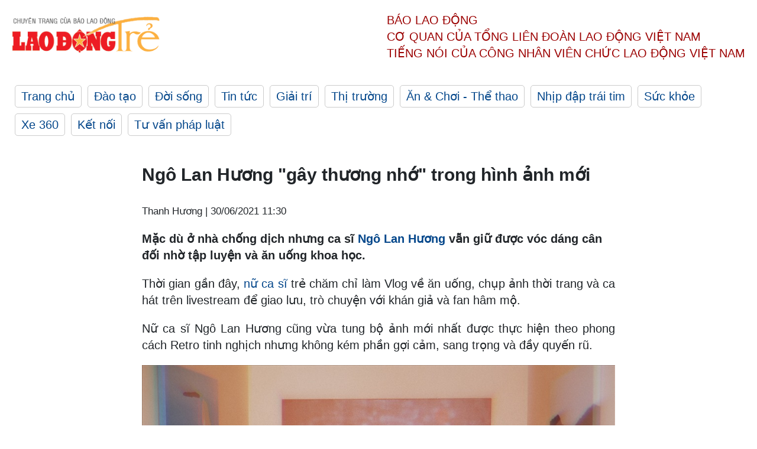

--- FILE ---
content_type: text/html; charset=utf-8,gbk
request_url: https://laodong.vn/ldt/thoi-trang/ngo-lan-huong-gay-thuong-nho-trong-hinh-anh-moi-925666.ldo
body_size: 88
content:
<html><body><script>document.cookie="D1N=6e516b0efd37f43e5b4e74198cfcd562"+"; expires=Fri, 31 Dec 2099 23:59:59 GMT; path=/";window.location.reload(true);</script></body></html>

--- FILE ---
content_type: text/html; charset=utf-8
request_url: https://laodong.vn/ldt/thoi-trang/ngo-lan-huong-gay-thuong-nho-trong-hinh-anh-moi-925666.ldo
body_size: 5494
content:
<!DOCTYPE html><html lang="vi"><head><meta charset="utf-8"><meta http-equiv="X-UA-Compatible" content="IE=edge"><meta charset="utf-8"><meta http-equiv="Cache-control" content="public"><title>Ngô Lan Hương &quot;gây thương nhớ&quot; trong hình ảnh mới</title><meta name="description" content=" Mặc dù ở nhà chống dịch nhưng ca sĩ  Ngô Lan Hương  vẫn giữ được vóc dáng cân đối nhờ tập luyện và ăn uống khoa học. "><meta name="keywords" content="Ngô Lan Hương,Ngô Lan Hương Giọng hát Việt,COVID-19,SARS-CoV-2,nhạc trẻ,phong cách Retro"><meta name="viewport" content="width=device-width, initial-scale=1.0"><meta http-equiv="refresh" content="1800"><meta name="robots" content="noarchive,noodp,index,follow"><meta name="googlebot" content="noarchive,index,follow"><meta property="fb:app_id" content="103473449992006"><meta property="fb:pages" content="152570468273884"><meta property="article:author" content="https://www.facebook.com/laodongonline"><meta property="article:publisher" content="https://www.facebook.com/laodongonline"><meta name="google-site-verification" content="ZR1lajGP1QKoTcMuDtZqa486Jl1XQa6s3QCPbNV4OT8"><link rel="dns-prefetch" href="//media.laodong.vn"><link rel="dns-prefetch" href="//media3.laodong.vn"><link rel="dns-prefetch" href="//media-cdn.laodong.vn"><link rel="dns-prefetch" href="https://media-cdn-v2.laodong.vn/lib"><link rel="apple-touch-icon" sizes="57x57" href="https://media-cdn-v2.laodong.vn/lib/icons/apple-icon-57x57.png"><link rel="apple-touch-icon" sizes="60x60" href="https://media-cdn-v2.laodong.vn/lib/icons/apple-icon-60x60.png"><link rel="apple-touch-icon" sizes="72x72" href="https://media-cdn-v2.laodong.vn/lib/icons/apple-icon-72x72.png"><link rel="apple-touch-icon" sizes="76x76" href="https://media-cdn-v2.laodong.vn/lib/icons/apple-icon-76x76.png"><link rel="apple-touch-icon" sizes="114x114" href="https://media-cdn-v2.laodong.vn/lib/icons/apple-icon-114x114.png"><link rel="apple-touch-icon" sizes="120x120" href="https://media-cdn-v2.laodong.vn/lib/icons/apple-icon-120x120.png"><link rel="apple-touch-icon" sizes="144x144" href="https://media-cdn-v2.laodong.vn/lib/icons/apple-icon-144x144.png"><link rel="apple-touch-icon" sizes="152x152" href="https://media-cdn-v2.laodong.vn/lib/icons/apple-icon-152x152.png"><link rel="apple-touch-icon" sizes="180x180" href="https://media-cdn-v2.laodong.vn/lib/icons/apple-icon-180x180.png"><link rel="icon" type="image/png" sizes="192x192" href="https://media-cdn-v2.laodong.vn/lib/icons/android-icon-192x192.png"><link rel="icon" type="image/png" sizes="32x32" href="https://media-cdn-v2.laodong.vn/lib/icons/favicon-32x32.png"><link rel="icon" type="image/png" sizes="96x96" href="https://media-cdn-v2.laodong.vn/lib/icons/favicon-96x96.png"><link rel="icon" type="image/png" sizes="16x16" href="https://media-cdn-v2.laodong.vn/lib/icons/favicon-16x16.png"><link rel="shortcut icon" href="/favicon.ico" type="image/x-icon"><meta name="msapplication-TileColor" content="#ffffff"><meta name="msapplication-TileImage" content="/ms-icon-144x144.png"><meta name="theme-color" content="#ffffff"><meta property="og:url" content="https://laodong.vn/ldt/thoi-trang/ngo-lan-huong-gay-thuong-nho-trong-hinh-anh-moi-925666.ldo"><meta property="og:type" content="article"><meta property="og:title" content="Ngô Lan Hương &#34;gây thương nhớ&#34; trong hình ảnh mới"><meta property="og:description" content=" Mặc dù ở nhà chống dịch nhưng ca sĩ Ngô Lan Hương vẫn giữ được vóc dáng cân đối nhờ tập luyện và ăn uống khoa học. "><meta property="og:image" content="https://media-cdn-v2.laodong.vn/storage/newsportal/2021/6/30/925666/52F7FE9B-9238-46E4-A.jpeg?w=800&amp;crop=auto&amp;scale=both"><meta property="og:image:width" content="800"><meta property="og:image:height" content="433"><link rel="canonical" href="https://laodong.vn/ldt/thoi-trang/ngo-lan-huong-gay-thuong-nho-trong-hinh-anh-moi-925666.ldo"><script type="application/ld+json">[{"@context":"https://schema.org","@type":"BreadcrumbList","itemListElement":[{"@type":"ListItem","position":1,"item":{"@id":"https://laodong.vn/ldt/thi-truong","name":"Thị trường"}},{"@type":"ListItem","position":2,"item":{"@id":"https://laodong.vn/ldt/thoi-trang","name":"Thời trang"}},{"@type":"ListItem","position":3,"item":{"@id":"https://laodong.vn/ldt/thoi-trang/ngo-lan-huong-gay-thuong-nho-trong-hinh-anh-moi-925666.ldo","name":"Ngô Lan Hương \"gây thương nhớ\" trong hình ảnh mới"}}]},{"@context":"https://schema.org","@type":"NewsArticle","headline":"Ngô Lan Hương \"gây thương nhớ\" trong hình ảnh mới","description":" Mặc dù ở nhà chống dịch nhưng ca sĩ  Ngô Lan Hương  vẫn giữ được vóc dáng cân đối nhờ tập luyện và ăn uống khoa học. ","mainEntityOfPage":{"@context":"https://schema.org","@type":"WebPage","@id":"https://laodong.vn/ldt/thoi-trang/ngo-lan-huong-gay-thuong-nho-trong-hinh-anh-moi-925666.ldo"},"url":"https://laodong.vn/ldt/thoi-trang/ngo-lan-huong-gay-thuong-nho-trong-hinh-anh-moi-925666.ldo","publisher":{"@type":"Organization","name":"Lao Động Trẻ","logo":{"@context":"https://schema.org","@type":"ImageObject","url":"https://laodong.vn/img/ldo_red.png"}},"image":[{"@context":"https://schema.org","@type":"ImageObject","caption":"Ngô Lan Hương khoe vẻ trong trẻo, tinh nghịch trong bộ hình mới. Ảnh: Vu Thi Van Anh","url":"https://media-cdn-v2.laodong.vn/storage/newsportal/2021/6/30/925666/52F7FE9B-9238-46E4-A.jpeg"},{"@context":"https://schema.org","@type":"ImageObject","caption":"Ở nhà chống dịch, Ngô Lan Hương dành thời gian làm Vlog và trò chuyện với fan hâm mộ qua livestream. Ảnh: Vu Thi Van Anh","url":"https://media-cdn-v2.laodong.vn/Storage/NewsPortal/2021/6/30/925666/266469EE-37F8-48E4-B.jpeg"},{"@context":"https://schema.org","@type":"ImageObject","caption":"Nữ ca sĩ trẻ hy vọng dịch bệnh sớm được kiểm soát để thực hiện những dự án âm nhạc mà cô ấp ủ. Ảnh: Vu Thi Van Anh","url":"https://media-cdn-v2.laodong.vn/Storage/NewsPortal/2021/6/30/925666/B9AD9F96-B558-4521-8.jpeg"}],"datePublished":"2021-06-30T11:30:48+07:00","dateModified":"2021-06-30T11:30:48+07:00","author":[{"@type":"Person","name":"Thanh Hương","url":"https://laodongtre.laodong.vn"}]}]</script><meta property="article:published_time" content="2021-06-30T11:30:48+07:00"><meta property="article:section" content="Thời trang"><link href="/themes/crawler/all.min.css?v=NHVQ61dACj20U0vaxolN8halV5toReVtW0NwfxBch34" rel="stylesheet"><body><div class="header"><div class="wrapper"><div class="header-top clearfix"><a class="logo" href="https://laodong.vn/ldt"> <img src="https://media-cdn-v2.laodong.vn/lib/images/logo/logo-laodongtre.png" alt="BÁO LAO ĐỘNG" class="main-logo" width="250" height="62"> </a><div class="header-content"><span>Báo Lao Động</span><br> <span>Cơ quan của Tổng Liên Đoàn</span> <span>Lao Động Việt Nam</span><br> <span>Tiếng nói của Công nhân</span> <span>Viên chức lao động</span> <span>Việt Nam</span></div></div><ul class="main-menu"><li class="item"><a href="https://laodong.vn/ldt">Trang chủ</a><li class="item"><h3><a href="/dao-tao">Đào tạo</a></h3><li class="item"><h3><a href="/doi-song">Đời sống</a></h3><li class="item"><h3><a href="/tin-tuc">Tin tức</a></h3><li class="item"><h3><a href="/giai-tri">Giải trí</a></h3><li class="item"><h3><a href="/thi-truong">Thị trường</a></h3><li class="item"><h3><a href="/an-choi">Ăn &amp; Chơi - Thể thao</a></h3><li class="item"><h3><a href="/nhip-dap-trai-tim">Nhịp đập trái tim</a></h3><li class="item"><h3><a href="/suc-khoe">Sức khỏe</a></h3><li class="item"><h3><a href="/xe-360">Xe 360</a></h3><li class="item"><h3><a href="/ket-noi">Kết nối</a></h3><li class="item"><h3><a href="/tu-van-phap-luat">Tư vấn pháp luật</a></h3></ul></div></div><div class="main-content"><div class="wrapper chi-tiet-tin"><div><ul class="breadcrumbs"></ul></div><article class="detail"><h1 class="title">Ngô Lan Hương "gây thương nhớ" trong hình ảnh mới</h1><p><small class="author"> <i class="fa fa-user-o" aria-hidden="true"></i> Thanh Hương | <time datetime="6/30/2021 11:30:48 AM">30/06/2021 11:30</time> </small><div class="chapeau"><p>Mặc dù ở nhà chống dịch nhưng ca sĩ <a title="Ngô Lan Hương" href="https://laodong.vn/ldt/thoi-trang/ngo-lan-huong-khoe-ve-co-dien-sexy-voi-y2k-fashion-905742.ldo" rel="external">Ngô Lan Hương</a> vẫn giữ được vóc dáng cân đối nhờ tập luyện và ăn uống khoa học.</div><div class="art-content"><p>Thời gian gần đây, <a title="nữ ca sĩ" href="https://laodong.vn/giai-tri/nu-ca-si-noi-tieng-han-quoc-sulli-chet-o-tuoi-25-nghi-do-tu-sat-760101.ldo" rel="nofollow">nữ ca sĩ</a> trẻ chăm chỉ làm Vlog về ăn uống, chụp ảnh thời trang và ca hát trên livestream để giao lưu, trò chuyện với khán giả và fan hâm mộ.<p>Nữ ca sĩ Ngô Lan Hương cũng vừa tung bộ ảnh mới nhất được thực hiện theo phong cách Retro tinh nghịch nhưng không kém phần gợi cảm, sang trọng và đầy quyến rũ.</p><figure class="insert-center-image"><img src="https://media-cdn-v2.laodong.vn/Storage/NewsPortal/2021/6/30/925666/266469EE-37F8-48E4-B.jpeg" alt="Ở nhà chống dịch nhưng Ngô Lan Hương Ảnh: Vu Thi Van Anh"><figcaption class="image-caption">Ở nhà chống dịch, Ngô Lan Hương dành thời gian làm Vlog và trò chuyện với fan hâm mộ qua livestream. Ảnh: Vu Thi Van Anh</figcaption></figure><p>Trong bộ ảnh, Ngô Lan Hương khoe trọn vẻ đẹp gợi cảm đặc biệt là vòng một quyến rũ và vòng hai thon gọn, dù khoác trên mình trang phục khá đơn giản nhưng không kém phần trẻ trung năng động.<p>Bước chân ra từ chương trình "Giọng hát Việt 2017", Ngô Lan Hương thường xuyên xuất hiện với hình ảnh khá dễ thương. Cô gây ấn tượng với khán giả bởi sự nhẹ nhàng, trong trẻo như với dòng nhạc mà Ngô Lan Hương lựa chọn.</p><figure class="insert-center-image"><img src="https://media-cdn-v2.laodong.vn/Storage/NewsPortal/2021/6/30/925666/B9AD9F96-B558-4521-8.jpeg" alt="Nữ ca sĩ trẻ hy vọng"><figcaption class="image-caption">Nữ ca sĩ trẻ hy vọng dịch bệnh sớm được kiểm soát để thực hiện những dự án âm nhạc mà cô ấp ủ. Ảnh: Vu Thi Van Anh</figcaption></figure><p>Hiện nữ ca sĩ tập trung cho các dự án âm nhạc sắp tới sau một năm nhiều gián đoạn do dịch COVID-19. Cô mong dịch sớm ổn định, người dân được tiêm vaccine đầy đủ để cuộc sống trở lại bình thường như trước đây.</div><div class="art-authors">Thanh Hương</div><div class="article-tags"><div class="lst-tags"><ul><li><a href="/tags/covid-19-179518.ldo">#COVID-19</a><li><a href="/tags/showbiz-viet-184647.ldo">#showbiz Việt</a><li><a href="/tags/sars-cov-2-185521.ldo">#SARS-CoV-2</a><li><a href="/tags/ngo-lan-huong-307687.ldo">#Ngô Lan Hương</a><li><a href="/tags/giong-hat-viet-323051.ldo">#Giọng hát Việt</a></ul></div></div></article><div class="articles-relatived"><div class="vinhet">TIN LIÊN QUAN</div><div class="list-articles"><div class="article-item"><div class="p-left"><a class="link-blk" href="https://laodong.vn/ldt/giai-tri/gu-thoi-trang-sanh-dieu-tuoi-42-cua-lan-phuong-922206.ldo" aria-label="LDO"> <img data-src="https://media-cdn-v2.laodong.vn/storage/newsportal/2021/6/19/922206/Lan-Phuong.jpg?w=800&amp;h=496&amp;crop=auto&amp;scale=both" class="lazyload" alt="Lan Phương ăn vận trẻ trung trong các gameshow. Ảnh: CTCC" width="800" height="496"> </a></div><div class="p-right"><a class="link-blk" href="https://laodong.vn/ldt/giai-tri/gu-thoi-trang-sanh-dieu-tuoi-42-cua-lan-phuong-922206.ldo"><h2>Gu thời trang sành điệu tuổi 42 của Lan Phương</h2></a><p><small class="author"> <i class="fa fa-user-o" aria-hidden="true"></i> An Nhiên | <time datetime="6/19/2021 4:16:04 PM">19/06/2021 - 16:16</time> </small><p><p><a title="Lan Phương" href="https://laodongtre.laodong.vn/giai-tri/quynh-kool-quang-anh-hai-dua-tre-dang-thuong-cua-hay-noi-loi-yeu-922131.ldo" rel="external">Lan Phương</a> khiến khán giả trầm trồ mỗi khi xuất hiện trên sóng truyền hình với các “bộ cánh” độc đáo.</div></div><div class="article-item"><div class="p-left"><a class="link-blk" href="https://laodong.vn/ldt/thoi-trang/bi-quyet-co-duoc-ve-ngoai-cuon-hut-lich-cua-ong-bo-hai-con-kim-ly-920595.ldo" aria-label="LDO"> <img data-src="https://media-cdn-v2.laodong.vn/storage/newsportal/2021/6/15/920595/HAU03221.jpg?w=800&amp;h=496&amp;crop=auto&amp;scale=both" class="lazyload" alt="Nam diễn viên Kim Lý luôn lựa chọn phong cách thời trang đơn giản mà lịch thiệp. Ảnh: NVCC" width="800" height="496"> </a></div><div class="p-right"><a class="link-blk" href="https://laodong.vn/ldt/thoi-trang/bi-quyet-co-duoc-ve-ngoai-cuon-hut-lich-cua-ong-bo-hai-con-kim-ly-920595.ldo"><h2>Bí quyết có được vẻ ngoài cuốn hút, lịch của "ông bố hai con" Kim Lý</h2></a><p><small class="author"> <i class="fa fa-user-o" aria-hidden="true"></i> Thanh Hương | <time datetime="6/15/2021 10:07:08 AM">15/06/2021 - 10:07</time> </small><p><p>Nhắc đến <a title="Kim Lý" href="https://laodong.vn/chuyen-nha-minh/ho-ngoc-ha-va-kim-ly-da-dang-ki-ket-hon-chinh-thuc-tro-thanh-vo-chong-854031.ldo" rel="external">Kim Lý</a>, khán giả sẽ nhớ tới một nam diễn viên điển trai, tài năng và luôn tạo nên sức hút của showbiz Việt.</div></div><div class="article-item"><div class="p-left"><a class="link-blk" href="https://laodong.vn/ldt/sao-viet/ngo-lan-huong-bat-mi-du-an-moi-khoe-net-tinh-nghich-dung-tuoi-916021.ldo" aria-label="LDO"> <img data-src="https://media-cdn-v2.laodong.vn/storage/newsportal/2021/6/2/916021/TFZ_4851.jpg?w=800&amp;h=496&amp;crop=auto&amp;scale=both" class="lazyload" alt="" width="800" height="496"> </a></div><div class="p-right"><a class="link-blk" href="https://laodong.vn/ldt/sao-viet/ngo-lan-huong-bat-mi-du-an-moi-khoe-net-tinh-nghich-dung-tuoi-916021.ldo"><h2>Ngô Lan Hương bật mí dự án mới, khoe nét tinh nghịch đúng tuổi</h2></a><p><small class="author"> <i class="fa fa-user-o" aria-hidden="true"></i> Thái Anh | <time datetime="6/2/2021 6:58:11 PM">02/06/2021 - 18:58</time> </small><p><p>Là một trong những học trò của nữ ca sĩ Tóc Tiên, <a href="https://laodongtre.laodong.vn/van-nghe/ngo-lan-huong-ket-hop-voi-rapper-lahi-911578.ldo" title="Ngô Lan Hương" target="_self">Ngô Lan Hương</a> chưa bao giờ làm khán giả thất vọng bởi giọng hát, cùng với phong cách cá nhân. Trong bộ ảnh mới, cô đã khoe được nét cá tính và không kém phần hiện đại.</div></div><div class="article-item"><div class="p-left"><a class="link-blk" href="https://laodong.vn/ldt/thoi-trang/ho-thu-anh-dep-ca-tinh-trong-bo-hinh-quang-ba-ve-dep-cua-an-giang-914693.ldo" aria-label="LDO"> <img data-src="https://media-cdn-v2.laodong.vn/storage/newsportal/2021/5/29/914693/Thu-Anh-Chanel-19-Mi.jpg?w=800&amp;h=496&amp;crop=auto&amp;scale=both" class="lazyload" alt="Hồ Thu Anh lựa chon Châu Đốc - An Giang làm bối cảnh trong bộ ảnh mới. Ảnh: Vương Thiên Minh" width="800" height="496"> </a></div><div class="p-right"><a class="link-blk" href="https://laodong.vn/ldt/thoi-trang/ho-thu-anh-dep-ca-tinh-trong-bo-hinh-quang-ba-ve-dep-cua-an-giang-914693.ldo"><h2>Hồ Thu Anh đẹp cá tính trong bộ hình quảng bá vẻ đẹp của An Giang</h2></a><p><small class="author"> <i class="fa fa-user-o" aria-hidden="true"></i> Thanh Hương | <time datetime="5/30/2021 7:32:53 AM">30/05/2021 - 07:32</time> </small><p><p>Siêu mẫu <a title="Hồ Thu Anh" href="https://laodongtre.laodong.vn/giai-tri/ho-thu-anh-guong-mat-fashionista-moi-cua-thoi-trang-viet-791043.ldo" rel="external">Hồ Thu Anh</a> khiến khán giả thích thú với bộ ảnh “Ăn - Cầu nguyện – Yêu – Đi” giới thiệu vẻ đẹp bình yên của vùng đất An Giang - Châu Đốc.</div></div></div></div><section class="tin-lien-quan"><div class="list-articles"><div class="article-item"><div class="p-left"><a href="https://laodong.vn/ldt/giai-tri/gu-thoi-trang-sanh-dieu-tuoi-42-cua-lan-phuong-922206.ldo" aria-label="LDO"> <img src="https://media-cdn-v2.laodong.vn/storage/newsportal/2021/6/19/922206/Lan-Phuong.jpg?w=526&amp;h=314&amp;crop=auto&amp;scale=both" alt="Lan Phương ăn vận trẻ trung trong các gameshow. Ảnh: CTCC" width="526" height="314"> </a></div><div class="p-right"><a href="https://laodong.vn/ldt/giai-tri/gu-thoi-trang-sanh-dieu-tuoi-42-cua-lan-phuong-922206.ldo"><h2>Gu thời trang sành điệu tuổi 42 của Lan Phương</h2></a><p><small class="author"> <i class="fa fa-user-o" aria-hidden="true"></i> An Nhiên | <time datetime="6/19/2021 4:16:04 PM">19/06/2021 - 16:16</time> </small><p><p><a title="Lan Phương" href="https://laodongtre.laodong.vn/giai-tri/quynh-kool-quang-anh-hai-dua-tre-dang-thuong-cua-hay-noi-loi-yeu-922131.ldo" rel="external">Lan Phương</a> khiến khán giả trầm trồ mỗi khi xuất hiện trên sóng truyền hình với các “bộ cánh” độc đáo.</div></div><div class="article-item"><div class="p-left"><a href="https://laodong.vn/ldt/thoi-trang/bi-quyet-co-duoc-ve-ngoai-cuon-hut-lich-cua-ong-bo-hai-con-kim-ly-920595.ldo" aria-label="LDO"> <img src="https://media-cdn-v2.laodong.vn/storage/newsportal/2021/6/15/920595/HAU03221.jpg?w=526&amp;h=314&amp;crop=auto&amp;scale=both" alt="Nam diễn viên Kim Lý luôn lựa chọn phong cách thời trang đơn giản mà lịch thiệp. Ảnh: NVCC" width="526" height="314"> </a></div><div class="p-right"><a href="https://laodong.vn/ldt/thoi-trang/bi-quyet-co-duoc-ve-ngoai-cuon-hut-lich-cua-ong-bo-hai-con-kim-ly-920595.ldo"><h2>Bí quyết có được vẻ ngoài cuốn hút, lịch của "ông bố hai con" Kim Lý</h2></a><p><small class="author"> <i class="fa fa-user-o" aria-hidden="true"></i> Thanh Hương | <time datetime="6/15/2021 10:07:08 AM">15/06/2021 - 10:07</time> </small><p><p>Nhắc đến <a title="Kim Lý" href="https://laodong.vn/chuyen-nha-minh/ho-ngoc-ha-va-kim-ly-da-dang-ki-ket-hon-chinh-thuc-tro-thanh-vo-chong-854031.ldo" rel="external">Kim Lý</a>, khán giả sẽ nhớ tới một nam diễn viên điển trai, tài năng và luôn tạo nên sức hút của showbiz Việt.</div></div><div class="article-item"><div class="p-left"><a href="https://laodong.vn/ldt/sao-viet/ngo-lan-huong-bat-mi-du-an-moi-khoe-net-tinh-nghich-dung-tuoi-916021.ldo" aria-label="LDO"> <img src="https://media-cdn-v2.laodong.vn/storage/newsportal/2021/6/2/916021/TFZ_4851.jpg?w=526&amp;h=314&amp;crop=auto&amp;scale=both" alt="" width="526" height="314"> </a></div><div class="p-right"><a href="https://laodong.vn/ldt/sao-viet/ngo-lan-huong-bat-mi-du-an-moi-khoe-net-tinh-nghich-dung-tuoi-916021.ldo"><h2>Ngô Lan Hương bật mí dự án mới, khoe nét tinh nghịch đúng tuổi</h2></a><p><small class="author"> <i class="fa fa-user-o" aria-hidden="true"></i> Thái Anh | <time datetime="6/2/2021 6:58:11 PM">02/06/2021 - 18:58</time> </small><p><p>Là một trong những học trò của nữ ca sĩ Tóc Tiên, <a href="https://laodongtre.laodong.vn/van-nghe/ngo-lan-huong-ket-hop-voi-rapper-lahi-911578.ldo" title="Ngô Lan Hương" target="_self">Ngô Lan Hương</a> chưa bao giờ làm khán giả thất vọng bởi giọng hát, cùng với phong cách cá nhân. Trong bộ ảnh mới, cô đã khoe được nét cá tính và không kém phần hiện đại.</div></div><div class="article-item"><div class="p-left"><a href="https://laodong.vn/ldt/thoi-trang/ho-thu-anh-dep-ca-tinh-trong-bo-hinh-quang-ba-ve-dep-cua-an-giang-914693.ldo" aria-label="LDO"> <img src="https://media-cdn-v2.laodong.vn/storage/newsportal/2021/5/29/914693/Thu-Anh-Chanel-19-Mi.jpg?w=526&amp;h=314&amp;crop=auto&amp;scale=both" alt="Hồ Thu Anh lựa chon Châu Đốc - An Giang làm bối cảnh trong bộ ảnh mới. Ảnh: Vương Thiên Minh" width="526" height="314"> </a></div><div class="p-right"><a href="https://laodong.vn/ldt/thoi-trang/ho-thu-anh-dep-ca-tinh-trong-bo-hinh-quang-ba-ve-dep-cua-an-giang-914693.ldo"><h2>Hồ Thu Anh đẹp cá tính trong bộ hình quảng bá vẻ đẹp của An Giang</h2></a><p><small class="author"> <i class="fa fa-user-o" aria-hidden="true"></i> Thanh Hương | <time datetime="5/30/2021 7:32:53 AM">30/05/2021 - 07:32</time> </small><p><p>Siêu mẫu <a title="Hồ Thu Anh" href="https://laodongtre.laodong.vn/giai-tri/ho-thu-anh-guong-mat-fashionista-moi-cua-thoi-trang-viet-791043.ldo" rel="external">Hồ Thu Anh</a> khiến khán giả thích thú với bộ ảnh “Ăn - Cầu nguyện – Yêu – Đi” giới thiệu vẻ đẹp bình yên của vùng đất An Giang - Châu Đốc.</div></div></div></section></div></div><div class="wrapper"><div class="footer-content"><div class="r-1"><a class="pl link-logo" href="/"> <img src="https://media-cdn-v2.laodong.vn/lib/images/logo/ldo_red.png" alt="BÁO LAO ĐỘNG" width="150" height="40"> </a><div class="pr"><p>Xuất bản số Báo Lao Động đầu tiên vào ngày 14.8.1929<h3 class="cop-name"><span>CƠ QUAN CỦA TỔNG LIÊN ĐOÀN</span> <span>LAO ĐỘNG VIỆT NAM</span></h3><div class="ct tbt">Tổng Biên tập: NGUYỄN NGỌC HIỂN</div></div></div><div class="r-2"><div class="bl bl-1"><h4 class="vn">Liên Hệ:</h4><div class="ct"><p><span>Tòa soạn:</span> <span>(+84 24) 38252441</span> - <span>35330305</span><p><span>Báo điện tử:</span> <span>(+84 24) 38303032</span> - <span>38303034</span><p><span>Đường dây nóng:</span> <span>096 8383388</span><p><span>Bạn đọc:</span> <span>(+84 24) 35335235</span><p><span>Email:</span> <a href="mailto:toasoan@laodong.com.vn">toasoan@laodong.com.vn</a></div></div><div class="bl bl-2"><h4 class="vn">Hỗ Trợ Quảng Cáo</h4><div class="ct"><p><span>Báo in: (+84 24) 39232694</span> - <span>Báo điện tử: (+84 24) 35335237</span><p><span>Địa chỉ: Số 6 Phạm Văn Bạch, phường Cầu Giấy, Thành phố Hà Nội</span></div></div><div class="bl bl-3"><div class="ct"><p><span>Giấy phép số:</span> <span>2013/GP-BTTT</span><p><span>Do Bộ TTTT cấp</span> <span>ngày 30.10.2012</span></div></div></div><div class="dev"><span>Báo điện tử Lao Động được phát triển bởi</span> <span>Lao Động Technologies</span></div></div></div><script src="https://media-cdn-v2.laodong.vn/lib/plugin/lazysizes.min.js" async></script>